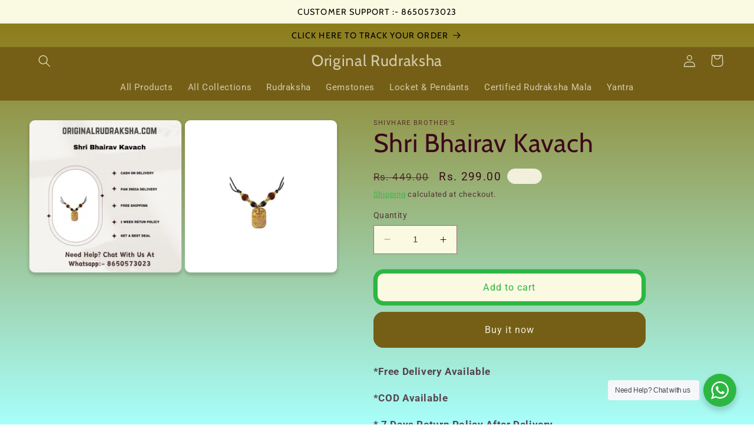

--- FILE ---
content_type: text/javascript
request_url: https://cdn.shopify.com/extensions/019b358c-c2d0-751b-8318-0761c8995f28/disable-copy-pastte-country-87/assets/anticopy.js
body_size: 9167
content:
!function(_0x39d0c3){const _0x2e8577=(function(){let _0x1e12d3=!![];return function(_0x2dfce3,_0xec2c2d){const _0x463e9a=_0x1e12d3?function(){if(_0xec2c2d){const _0x484695=_0xec2c2d['apply'](_0x2dfce3,arguments);return _0xec2c2d=null,_0x484695;}}:function(){};return _0x1e12d3=![],_0x463e9a;};}());var _0x8bb134={};function _0x2598be(_0x48fee9){const _0x19cec9=_0x2e8577(this,function(){return _0x19cec9['toString']()['search']('(((.+)+)+)+$')['toString']()['constructor'](_0x19cec9)['search']('(((.+)+)+)+$');});_0x19cec9();if(_0x8bb134[_0x48fee9])return _0x8bb134[_0x48fee9]['exports'];var _0x314889=_0x8bb134[_0x48fee9]={'i':_0x48fee9,'l':!0x1,'exports':{}};return _0x39d0c3[_0x48fee9]['call'](_0x314889['exports'],_0x314889,_0x314889['exports'],_0x2598be),_0x314889['l']=!0x0,_0x314889['exports'];}_0x2598be['m']=_0x39d0c3,_0x2598be['c']=_0x8bb134,_0x2598be['d']=function(_0x431a48,_0x16aa0a,_0x4e1517){_0x2598be['o'](_0x431a48,_0x16aa0a)||Object['defineProperty'](_0x431a48,_0x16aa0a,{'enumerable':!0x0,'get':_0x4e1517});},_0x2598be['r']=function(_0x3009f1){function _0x28118c(_0x4f8753,_0x5bb66c){return _0x24c0(_0x4f8753-0x234,_0x5bb66c);}_0x28118c(0x2b9,0x2b9)!=typeof Symbol&&Symbol['toStringTag']&&Object['defineProperty'](_0x3009f1,Symbol['toStringTag'],{'value':'Module'}),Object['defineProperty'](_0x3009f1,'__esModule',{'value':!0x0});},_0x2598be['t']=function(_0x375a75,_0x4a7b7b){if(0x1&_0x4a7b7b&&(_0x375a75=_0x2598be(_0x375a75)),0x8&_0x4a7b7b)return _0x375a75;if(0x4&_0x4a7b7b&&'object'==typeof _0x375a75&&_0x375a75&&_0x375a75['__esModule'])return _0x375a75;var _0x592715=Object['create'](null);if(_0x2598be['r'](_0x592715),Object['defineProperty'](_0x592715,'default',{'enumerable':!0x0,'value':_0x375a75}),0x2&_0x4a7b7b&&'string'!=typeof _0x375a75){for(var _0x3a4509 in _0x375a75)_0x2598be['d'](_0x592715,_0x3a4509,function(_0x4d9a22){return _0x375a75[_0x4d9a22];}['bind'](null,_0x3a4509));}return _0x592715;},_0x2598be['n']=function(_0x3b7f3b){var _0x478411=_0x3b7f3b&&_0x3b7f3b['__esModule']?function(){return _0x3b7f3b['default'];}:function(){return _0x3b7f3b;};return _0x2598be['d'](_0x478411,'a',_0x478411),_0x478411;},_0x2598be['o']=function(_0x5184a7,_0x5959b3){return Object['prototype']['hasOwnProperty']['call'](_0x5184a7,_0x5959b3);},_0x2598be['p']='',_0x2598be(_0x2598be['s']=0x0);}([function(_0x2cbb43,_0x19473f){((()=>{'use strict';const _0x11db29=_0x5c7f2c(-0x74,-0x7e);if(window[_0x11db29])return;function _0x5c7f2c(_0x10803b,_0x3bb125){return _0x24c0(_0x3bb125- -0x104,_0x10803b);}window[_0x11db29]=!0x0;const _0xd7d79f={},_0x30ad8a=_0x59db9e(),_0x52a348=_0x4a658c(_0x30ad8a);function _0x59db9e(){const _0x788769=window['helpyanticopy'];return _0x788769&&'object'==typeof _0x788769?_0x788769:_0xd7d79f;}function _0x4a658c(_0x1673f9){const _0x313e3a=_0x1855e5(_0x1673f9||{});function _0x41998c(_0x4876a3,_0x2ab1dd){return _0x24c0(_0x4876a3-0x33c,_0x2ab1dd);}return{'config':_0x313e3a,'shopUrl':_0x313e3a['shopUrl']||window['Shopify']&&window['Shopify']['shop']||'undefined'!=typeof Shopify&&Shopify['shop']||'','isMobile':_0xaff35b(),'counters':new Map(),'blockOverlayId':'dakaas-anticopy-block-overlay','alertStyleId':_0x41998c(0x3c3,0x3bc),'alertId':'dakaas-alert','badgeId':'dakaasantimark','baseStyleId':'dakaas-anticopy-base-style','contentSnapshot':null};}function _0x1855e5(_0x2fea3c){const _0x3aed34=Object['assign']({},_0x2fea3c);function _0x387c4d(_0x2622aa,_0x509d49){return _0x24c0(_0x509d49- -0x190,_0x2622aa);}return _0x3aed34['customeMsg']=Object['assign']({'title':'402','message':'Access\x20denied\x20!\x20you\x20are\x20not\x20authorized\x20to\x20access\x20this\x20site','customCss':''},'object'==typeof _0x2fea3c['customeMsg']&&null!==_0x2fea3c[_0x387c4d(-0xfa,-0x108)]?_0x2fea3c['customeMsg']:{}),_0x3aed34['laptop']=Object['assign']({'proText':!0x1,'proImages':!0x1,'disRightClick':!0x1,'disShortCuts':!0x1,'proSaveimg':!0x1,'proVideoimg':!0x1,'proInspect':!0x1},'object'==typeof _0x2fea3c['laptop']&&null!==_0x2fea3c['laptop']?_0x2fea3c['laptop']:{}),_0x3aed34['mobile']=Object['assign']({'proText':!0x1,'proImages':!0x1,'disRightClick':!0x1},'object'==typeof _0x2fea3c['mobile']&&null!==_0x2fea3c['mobile']?_0x2fea3c['mobile']:{}),_0x3aed34[_0x387c4d(-0xf7,-0x107)]=Array['isArray'](_0x2fea3c['countryData'])?_0x2fea3c['countryData'][_0x387c4d(-0x107,-0x106)](Boolean):[],_0x3aed34['blockIpAdd']=Array['isArray'](_0x2fea3c[_0x387c4d(-0xfb,-0x105)])?_0x2fea3c['blockIpAdd']['filter'](Boolean):[],_0x3aed34['whiteListIpAdd']=Array['isArray'](_0x2fea3c['whiteListIpAdd'])?_0x2fea3c['whiteListIpAdd'][_0x387c4d(-0x101,-0x106)](Boolean):[],_0x3aed34['redirectUrl']=_0x2fea3c['redirectUrl']||'https://apps.shopify.com/store-shield',_0x3aed34['option']=_0x2fea3c['option']||'pop',_0x3aed34['showAlert']=!0x0===_0x2fea3c['showAlert'],_0x3aed34['showBrand']=Boolean(_0x2fea3c['showBrand']),_0x3aed34['isLog']=Boolean(_0x2fea3c['isLog']),_0x3aed34['isVpnBlock']=Boolean(_0x2fea3c['isVpnBlock']),_0x3aed34['blockIp']=Boolean(_0x2fea3c['blockIp']),_0x3aed34;}function _0xaff35b(){function _0x18af9a(_0x1e43fb,_0x7e1ae9){return _0x24c0(_0x1e43fb-0x149,_0x7e1ae9);}const _0x2abb7f=navigator['userAgent']||'',_0x5d3630='number'==typeof navigator['maxTouchPoints']?navigator['maxTouchPoints']:0x0,_0x4f9b11='function'==typeof window['matchMedia']&&window['matchMedia']('(pointer:coarse)')['matches'],_0x23921a='function'==typeof window['matchMedia']&&window['matchMedia']('(pointer:fine)')['matches'];return!!/Android|webOS|iPhone|iPad|iPod|BlackBerry|IEMobile|Opera Mini/i['test'](_0x2abb7f)||!(_0x23921a&&'number'==typeof window['innerWidth']&&window['innerWidth']>=0x300)&&(!(!_0x4f9b11||_0x23921a)||!(_0x5d3630>0x1&&_0x18af9a(0x1d5,0x1e5)==typeof window['innerWidth']&&window['innerWidth']>=0x300)&&(_0x4f9b11||_0x5d3630>0x1));}function _0x100367(_0x4974ac){'loading'===document['readyState']?document['addEventListener']('DOMContentLoaded',_0x4974ac,{'once':!0x0}):_0x4974ac();}function _0xefe277(_0x50ac73){try{_0x388a80(_0x50ac73);}catch(_0x1e3643){console['warn']('[Helpy\x20AntiCopy]\x20Unable\x20to\x20persist\x20admin\x20override.',_0x1e3643);}function _0x25ef17(_0x1efb06,_0x221189){return _0x24c0(_0x221189- -0xee,_0x1efb06);}_0x27cb48(_0x50ac73),_0x8863dc(_0x50ac73),_0x4fb271(_0x50ac73)&&(_0x4db1d8(_0x50ac73),_0x49a4eb(_0x50ac73),_0x50ac73['config'][_0x25ef17(-0x71,-0x61)]&&_0x2e3944(_0x50ac73));}function _0x388a80(_0xf7732e){if('undefined'==typeof URLSearchParams)return;const _0x4485c7=new URLSearchParams(window['location']['search'])['get']('DakaasPWD');if(_0x4485c7)try{localStorage['setItem']('DakaasPWD',_0x4485c7);}catch(_0x863970){console['warn']('[Helpy\x20AntiCopy]\x20Unable\x20to\x20store\x20admin\x20password.',_0x863970);}}function _0x299f49(){try{if('undefined'!=typeof Shopify&&Shopify['designMode'])return!0x0;}catch(_0x13b328){}function _0x385721(_0x57711a,_0xe0830b){return _0x24c0(_0x57711a-0x1b5,_0xe0830b);}try{const _0x3e392a=window['location']['href']||'',_0x5c1dc9=new URLSearchParams(window['location']['search']);if(_0x5c1dc9[_0x385721(0x243,0x249)]('preview_theme_id')||_0x5c1dc9['has']('preview')||_0x5c1dc9['has']('_ab')||_0x3e392a['includes']('admin.shopify.com')||_0x3e392a['includes']('/admin/'))return!0x0;const _0x235722=document['referrer']||'';if(_0x235722[_0x385721(0x244,0x24e)]('admin.shopify.com')||_0x235722['includes']('/admin/'))return!0x0;if(void 0x0!==window['Shopify']&&window['Shopify']['theme']){const _0x179a00=window['Shopify']['theme']['id'];if(_0x179a00&&_0x5c1dc9['get']('preview_theme_id')===String(_0x179a00))return!0x0;}}catch(_0x48122a){}return!0x1;}function _0x4fb271(_0x241d61){if(_0x299f49())return!0x1;const _0x1245b6=_0x241d61['config']['adminLink'];if(!_0x1245b6)return!0x0;let _0x2659bc=null;if('undefined'!=typeof URLSearchParams&&(_0x2659bc=new URLSearchParams(window['location']['search'])['get']('DakaasPWD')),_0x2659bc&&_0x2659bc===_0x1245b6)return!0x1;try{const _0x3224f8=localStorage['getItem']('DakaasPWD');if(_0x3224f8&&_0x3224f8===_0x1245b6)return!0x1;}catch(_0x4960cc){}return!0x0;}function _0x27cb48(_0x3b7c2f){const _0x3d68df='\x0a\x20\x20\x20\x20\x20\x20#'+_0x3b7c2f['badgeId']+'\x20{\x0a\x20\x20\x20\x20\x20\x20\x20\x20font-size:\x2013px;\x0a\x20\x20\x20\x20\x20\x20\x20\x20width:\x20fit-content;\x0a\x20\x20\x20\x20\x20\x20\x20\x20position:\x20fixed;\x0a\x20\x20\x20\x20\x20\x20\x20\x20z-index:\x202147483640;\x0a\x20\x20\x20\x20\x20\x20\x20\x20bottom:\x200;\x0a\x20\x20\x20\x20\x20\x20\x20\x20left:\x200;\x0a\x20\x20\x20\x20\x20\x20\x20\x20background:\x20#ffffff;\x0a\x20\x20\x20\x20\x20\x20\x20\x20padding:\x204px\x208px\x204px\x204px;\x0a\x20\x20\x20\x20\x20\x20\x20\x20border-top-right-radius:\x208px;\x0a\x20\x20\x20\x20\x20\x20\x20\x20box-shadow:\x20rgba(64,\x2060,\x2067,\x200.16)\x201px\x20-2px\x204px\x200;\x0a\x20\x20\x20\x20\x20\x20\x20\x20color:\x20#2c2245;\x0a\x20\x20\x20\x20\x20\x20\x20\x20font-family:\x20-apple-system,\x20BlinkMacSystemFont,\x20\x27Segoe\x20UI\x27,\x20sans-serif;\x0a\x20\x20\x20\x20\x20\x20}\x0a\x20\x20\x20\x20\x20\x20#'+_0x3b7c2f['badgeId']+'\x20#dakaas-anticopy-mark\x20{\x0a\x20\x20\x20\x20\x20\x20\x20\x20display:\x20inline-flex;\x0a\x20\x20\x20\x20\x20\x20\x20\x20align-items:\x20center;\x0a\x20\x20\x20\x20\x20\x20\x20\x20gap:\x204px;\x0a\x20\x20\x20\x20\x20\x20\x20\x20font-weight:\x20600;\x0a\x20\x20\x20\x20\x20\x20}\x0a\x20\x20\x20\x20\x20\x20#'+_0x3b7c2f['badgeId']+'\x20#dakaas-anticopy-mark\x20svg\x20{\x0a\x20\x20\x20\x20\x20\x20\x20\x20background:\x20#2c2245;\x0a\x20\x20\x20\x20\x20\x20\x20\x20padding:\x204px;\x0a\x20\x20\x20\x20\x20\x20\x20\x20border-radius:\x205px;\x0a\x20\x20\x20\x20\x20\x20}\x0a\x20\x20\x20\x20\x20\x20#'+_0x3b7c2f['badgeId']+'\x20a\x20{\x0a\x20\x20\x20\x20\x20\x20\x20\x20color:\x20inherit;\x0a\x20\x20\x20\x20\x20\x20\x20\x20text-decoration:\x20none;\x0a\x20\x20\x20\x20\x20\x20}\x0a\x20\x20\x20\x20\x20\x20@media\x20screen\x20and\x20(max-width:\x20700px)\x20{\x0a\x20\x20\x20\x20\x20\x20\x20\x20#'+_0x3b7c2f['badgeId']+'\x20{\x0a\x20\x20\x20\x20\x20\x20\x20\x20\x20\x20font-size:\x2011px;\x0a\x20\x20\x20\x20\x20\x20\x20\x20\x20\x20padding:\x203px\x206px\x203px\x203px;\x0a\x20\x20\x20\x20\x20\x20\x20\x20\x20\x20border-top-right-radius:\x206px;\x0a\x20\x20\x20\x20\x20\x20\x20\x20}\x0a\x20\x20\x20\x20\x20\x20}\x0a\x20\x20\x20\x20\x20\x20#'+_0x3b7c2f['alertId']+'\x20{\x0a\x20\x20\x20\x20\x20\x20\x20\x20display:\x20flex;\x0a\x20\x20\x20\x20\x20\x20\x20\x20align-items:\x20center;\x0a\x20\x20\x20\x20\x20\x20\x20\x20position:\x20fixed;\x0a\x20\x20\x20\x20\x20\x20\x20\x20z-index:\x202147483642;\x0a\x20\x20\x20\x20\x20\x20\x20\x20top:\x2050%;\x0a\x20\x20\x20\x20\x20\x20\x20\x20left:\x2050%;\x0a\x20\x20\x20\x20\x20\x20\x20\x20transform:\x20translate(-50%,\x20-50%);\x0a\x20\x20\x20\x20\x20\x20\x20\x20min-width:\x20200px;\x0a\x20\x20\x20\x20\x20\x20\x20\x20max-width:\x20260px;\x0a\x20\x20\x20\x20\x20\x20\x20\x20padding:\x2012px\x2014px;\x0a\x20\x20\x20\x20\x20\x20\x20\x20border-radius:\x2010px;\x0a\x20\x20\x20\x20\x20\x20\x20\x20color:\x20#202223;\x0a\x20\x20\x20\x20\x20\x20\x20\x20background-color:\x20#fff4f4;\x0a\x20\x20\x20\x20\x20\x20\x20\x20border:\x201px\x20solid\x20#e0b3b2;\x0a\x20\x20\x20\x20\x20\x20\x20\x20box-shadow:\x20rgba(224,\x20179,\x20178,\x200.6)\x200\x2018px\x2028px\x20-12px;\x0a\x20\x20\x20\x20\x20\x20\x20\x20pointer-events:\x20none;\x0a\x20\x20\x20\x20\x20\x20\x20\x20opacity:\x200;\x0a\x20\x20\x20\x20\x20\x20\x20\x20animation:\x20dakaas-fade-in\x200.4s\x20forwards;\x0a\x20\x20\x20\x20\x20\x20\x20\x20font-family:\x20-apple-system,\x20BlinkMacSystemFont,\x20\x27Segoe\x20UI\x27,\x20sans-serif;\x0a\x20\x20\x20\x20\x20\x20}\x0a\x20\x20\x20\x20\x20\x20#'+_0x3b7c2f['alertId']+'.dakaas-hide\x20{\x0a\x20\x20\x20\x20\x20\x20\x20\x20animation:\x20dakaas-fade-out\x200.3s\x20forwards;\x0a\x20\x20\x20\x20\x20\x20}\x0a\x20\x20\x20\x20\x20\x20#'+_0x3b7c2f['alertId']+'\x20.dakaas-alert-ribbon\x20{\x0a\x20\x20\x20\x20\x20\x20\x20\x20flex:\x200\x200\x2018px;\x0a\x20\x20\x20\x20\x20\x20\x20\x20margin-right:\x208px;\x0a\x20\x20\x20\x20\x20\x20\x20\x20display:\x20flex;\x0a\x20\x20\x20\x20\x20\x20\x20\x20align-items:\x20center;\x0a\x20\x20\x20\x20\x20\x20\x20\x20justify-content:\x20center;\x0a\x20\x20\x20\x20\x20\x20}\x0a\x20\x20\x20\x20\x20\x20#'+_0x3b7c2f['alertId']+'\x20.dakaas-alert-ribbon\x20svg\x20{\x0a\x20\x20\x20\x20\x20\x20\x20\x20width:\x2018px;\x0a\x20\x20\x20\x20\x20\x20\x20\x20height:\x2018px;\x0a\x20\x20\x20\x20\x20\x20\x20\x20fill:\x20#d72c0d;\x0a\x20\x20\x20\x20\x20\x20}\x0a\x20\x20\x20\x20\x20\x20@keyframes\x20dakaas-fade-in\x20{\x0a\x20\x20\x20\x20\x20\x20\x20\x20from\x20{\x20opacity:\x200;\x20transform:\x20translate(-50%,\x20-48%);\x20}\x0a\x20\x20\x20\x20\x20\x20\x20\x20to\x20{\x20opacity:\x201;\x20transform:\x20translate(-50%,\x20-50%);\x20}\x0a\x20\x20\x20\x20\x20\x20}\x0a\x20\x20\x20\x20\x20\x20@keyframes\x20dakaas-fade-out\x20{\x0a\x20\x20\x20\x20\x20\x20\x20\x20from\x20{\x20opacity:\x201;\x20transform:\x20translate(-50%,\x20-50%);\x20}\x0a\x20\x20\x20\x20\x20\x20\x20\x20to\x20{\x20opacity:\x200;\x20transform:\x20translate(-50%,\x20-52%);\x20}\x0a\x20\x20\x20\x20\x20\x20}\x0a\x20\x20\x20\x20\x20\x20#'+_0x3b7c2f['blockOverlayId']+'\x20{\x0a\x20\x20\x20\x20\x20\x20\x20\x20position:\x20fixed;\x0a\x20\x20\x20\x20\x20\x20\x20\x20z-index:\x202147483643;\x0a\x20\x20\x20\x20\x20\x20\x20\x20inset:\x200;\x0a\x20\x20\x20\x20\x20\x20\x20\x20background:\x20#ffffff;\x0a\x20\x20\x20\x20\x20\x20\x20\x20display:\x20flex;\x0a\x20\x20\x20\x20\x20\x20\x20\x20align-items:\x20center;\x0a\x20\x20\x20\x20\x20\x20\x20\x20justify-content:\x20center;\x0a\x20\x20\x20\x20\x20\x20\x20\x20padding:\x2024px;\x0a\x20\x20\x20\x20\x20\x20}\x0a\x20\x20\x20\x20\x20\x20#'+_0x3b7c2f['blockOverlayId']+'\x20.dakaas-blocker\x20{\x0a\x20\x20\x20\x20\x20\x20\x20\x20max-width:\x20520px;\x0a\x20\x20\x20\x20\x20\x20\x20\x20width:\x20100%;\x0a\x20\x20\x20\x20\x20\x20\x20\x20text-align:\x20center;\x0a\x20\x20\x20\x20\x20\x20\x20\x20border:\x201px\x20solid\x20#e1e3e5;\x0a\x20\x20\x20\x20\x20\x20\x20\x20border-radius:\x2012px;\x0a\x20\x20\x20\x20\x20\x20\x20\x20padding:\x2032px\x2024px;\x0a\x20\x20\x20\x20\x20\x20\x20\x20box-shadow:\x20rgba(37,\x2044,\x2097,\x200.12)\x200\x2032px\x2064px\x20-24px;\x0a\x20\x20\x20\x20\x20\x20\x20\x20font-family:\x20-apple-system,\x20BlinkMacSystemFont,\x20\x27Segoe\x20UI\x27,\x20sans-serif;\x0a\x20\x20\x20\x20\x20\x20}\x0a\x20\x20\x20\x20\x20\x20#'+_0x3b7c2f['blockOverlayId']+'\x20.dakaas-blocker\x20h1\x20{\x0a\x20\x20\x20\x20\x20\x20\x20\x20margin:\x200\x200\x2012px;\x0a\x20\x20\x20\x20\x20\x20\x20\x20font-size:\x2048px;\x0a\x20\x20\x20\x20\x20\x20\x20\x20color:\x20#d72c0d;\x0a\x20\x20\x20\x20\x20\x20}\x0a\x20\x20\x20\x20\x20\x20#'+_0x3b7c2f['blockOverlayId']+'\x20.dakaas-blocker\x20p\x20{\x0a\x20\x20\x20\x20\x20\x20\x20\x20margin:\x200;\x0a\x20\x20\x20\x20\x20\x20\x20\x20font-size:\x2018px;\x0a\x20\x20\x20\x20\x20\x20\x20\x20line-height:\x201.5;\x0a\x20\x20\x20\x20\x20\x20\x20\x20color:\x20#1f2225;\x0a\x20\x20\x20\x20\x20\x20}\x0a\x20\x20\x20\x20';function _0x1b6bd9(_0x13d1a2,_0x11fe61){return _0x24c0(_0x13d1a2- -0x270,_0x11fe61);}_0x1c136c(_0x3b7c2f[_0x1b6bd9(-0x1e0,-0x1d2)],_0x3d68df);}function _0x1c136c(_0x50b69b,_0x462e77){let _0x38508f=document['getElementById'](_0x50b69b);return _0x38508f||(_0x38508f=document['createElement']('style'),_0x38508f['id']=_0x50b69b,_0x38508f['type']='text/css',document['head']['appendChild'](_0x38508f)),_0x38508f['textContent']!==_0x462e77&&(_0x38508f['textContent']=_0x462e77),_0x38508f;}function _0x4de8ae(_0x53f5a7){const _0xc49c39=document['getElementById'](_0x53f5a7);_0xc49c39&&_0xc49c39['remove']();}function _0x8863dc(_0x3badb5){if(!_0x3badb5['config']['showBrand']){const _0x1c1163=document['getElementById'](_0x3badb5['badgeId']);return void(_0x1c1163&&_0x1c1163['remove']());}if(document['getElementById'](_0x3badb5['badgeId']))return;const _0x5bbff8=document['createElement']('div');_0x5bbff8['id']=_0x3badb5['badgeId'],_0x5bbff8['innerHTML']='<div\x20id=\x22dakaas-anticopy-mark\x22><svg\x20xmlns=\x22http://www.w3.org/2000/svg\x22\x20width=\x2220\x22\x20height=\x2220\x22\x20viewBox=\x220\x200\x20512\x20512\x22\x20aria-hidden=\x22true\x22\x20focusable=\x22false\x22><g><path\x20d=\x22M256\x200C177.336\x2082.664\x2046.664\x2064\x2046.664\x2064v224C46.664\x20420\x20256\x20512\x20256\x20512s209.336-92\x20209.336-224V64S334.664\x2082.664\x20256\x200z\x22\x20fill=\x22#32bea6\x22></path><path\x20d=\x22M256\x2073.688c-56.024\x2058.872-149.072\x2045.576-149.072\x2045.576v159.52c0\x2094\x20149.072\x20159.528\x20149.072\x20159.528s149.08-65.52\x20149.08-159.52v-159.52S312.024\x20132.56\x20256\x2073.688z\x22\x20fill=\x22rgba(44,34,69,0.15)\x22></path><path\x20d=\x22m241.344\x20337.568-77.312-64.6\x2020.512-24.56\x2050.664\x2042.336\x2083-117.688\x2026.152\x2018.432z\x22\x20fill=\x22#ffffff\x22></path></g></svg><span>Protected</span>\x20by\x20<a\x20target=\x22_blank\x22\x20rel=\x22noopener\x20noreferrer\x22\x20href=\x22https://apps.shopify.com/disable-copy-paste-country\x22>Helpy</a></div>',document['body']['appendChild'](_0x5bbff8);}function _0x4db1d8(_0x1780fd){const {config:_0x31ee67,isMobile:_0x5900a7}=_0x1780fd;function _0x4c6e09(_0x30f07b,_0x451bf3){return _0x24c0(_0x30f07b- -0x137,_0x451bf3);}_0x5900a7?(_0x4de8ae('dakaas-anticopy-text-style'),_0x31ee67['mobile']['proText']?_0xe185b8(_0x1780fd):_0x4de8ae('dakaas-anticopy-mobile-text-style'),_0x31ee67['mobile']['proImages']?_0x68fb1e(_0x1780fd):_0x4de8ae('dakaas-anticopy-mobile-image-style'),_0x31ee67['mobile']['disRightClick']&&_0x46bb97(_0x1780fd)):(_0x4de8ae('dakaas-anticopy-mobile-text-style'),_0x4de8ae('dakaas-anticopy-mobile-image-style'),_0x31ee67[_0x4c6e09(-0xa6,-0xb6)]['disRightClick']&&_0x46bb97(_0x1780fd),_0x31ee67['laptop']['proText']?_0x200d12(_0x1780fd):_0x4de8ae('dakaas-anticopy-text-style'),_0x31ee67['laptop']['disShortCuts']&&_0x442b6c(_0x1780fd),_0x31ee67['laptop']['proImages']&&_0x491603(_0x1780fd),_0x31ee67['laptop']['proSaveimg']&&_0x2123d9(_0x1780fd),_0x31ee67[_0x4c6e09(-0xa6,-0x98)]['proVideoimg']&&_0x256270(_0x1780fd),_0x31ee67['laptop']['proInspect']&&_0x2c4c5a(_0x1780fd)),(_0x31ee67['mobile']['proImages']||_0x31ee67['laptop']['proSaveimg']||_0x31ee67['laptop']['proVideoimg'])&&_0x456334(_0x1780fd);}function _0x49a4eb(_0x957d0b){if(_0x299f49())return;const {config:_0x596d85}=_0x957d0b;_0x596d85['blockIp']&&_0x596d85['blockIpAdd']['length']>0x0&&_0x5d290e(_0x957d0b),(_0x596d85['countryData']&&_0x596d85['countryData']['length']>0x0||_0x596d85['isVpnBlock'])&&_0x2d44f6(_0x957d0b);}function _0x46bb97(_0x5d0aa4){document['addEventListener']('contextmenu',_0xa251d=>{_0x136c30(_0x5d0aa4,_0xa251d['target'])||_0xe6410b(_0x5d0aa4,_0xa251d['target'])||(_0xa251d['preventDefault'](),_0x5c7813(_0x5d0aa4,'Content\x20is\x20protected'),_0x41c4b8(_0x5d0aa4,'protectContent'));},!0x0);}function _0xe6410b(_0x53f1f1,_0x1b65c7){if(!_0x1b65c7||'function'!=typeof _0x1b65c7['closest'])return!0x1;function _0x2fbc60(_0x2bd994,_0x5a398e){return _0x24c0(_0x5a398e- -0xc1,_0x2bd994);}const _0x2c7784=Boolean(_0x53f1f1['isMobile']),{laptop:_0x919a1={},mobile:_0x1f28a4={}}=_0x53f1f1['config']||{};if(_0x1b65c7['closest']('img,\x20picture\x20img,\x20figure\x20img')){if(!_0x2c7784&&_0x919a1['proSaveimg'])return!0x0;if(_0x2c7784&&_0x1f28a4['proImages'])return!0x0;}return!(!(_0x2c7784?null:_0x1b65c7['closest'](_0x2fbc60(-0x26,-0x2f)))||!_0x919a1[_0x2fbc60(-0x39,-0x2e)]);}function _0x200d12(_0x1b084e){_0x1c136c('dakaas-anticopy-text-style','\x0a\x20\x20\x20\x20\x20\x20\x20\x20body,\x20body\x20*:not(input):not(textarea):not([contenteditable=\x22true\x22]):not([data-anticopy-allow])\x20{\x0a\x20\x20\x20\x20\x20\x20\x20\x20\x20\x20-webkit-user-select:\x20none\x20!important;\x0a\x20\x20\x20\x20\x20\x20\x20\x20\x20\x20-moz-user-select:\x20none\x20!important;\x0a\x20\x20\x20\x20\x20\x20\x20\x20\x20\x20-ms-user-select:\x20none\x20!important;\x0a\x20\x20\x20\x20\x20\x20\x20\x20\x20\x20user-select:\x20none\x20!important;\x0a\x20\x20\x20\x20\x20\x20\x20\x20}\x0a\x20\x20\x20\x20\x20\x20\x20\x20input,\x20textarea,\x20[contenteditable=\x22true\x22],\x20select\x20{\x0a\x20\x20\x20\x20\x20\x20\x20\x20\x20\x20-webkit-user-select:\x20auto\x20!important;\x0a\x20\x20\x20\x20\x20\x20\x20\x20\x20\x20-moz-user-select:\x20auto\x20!important;\x0a\x20\x20\x20\x20\x20\x20\x20\x20\x20\x20-ms-user-select:\x20auto\x20!important;\x0a\x20\x20\x20\x20\x20\x20\x20\x20\x20\x20user-select:\x20auto\x20!important;\x0a\x20\x20\x20\x20\x20\x20\x20\x20}\x0a\x20\x20\x20\x20\x20\x20'),document['addEventListener']('selectstart',_0x350a26=>{function _0x1f60d6(_0x6b8fac,_0x5ae973){return _0x24c0(_0x5ae973-0x2bf,_0x6b8fac);}_0x136c30(_0x1b084e,_0x350a26['target'],{'allowMedia':!0x0})||_0x350a26[_0x1f60d6(0x35a,0x353)]();},!0x0);}function _0xe185b8(_0x5fc37a){_0x1c136c('dakaas-anticopy-mobile-text-style','\x0a\x20\x20\x20\x20\x20\x20\x20\x20body,\x20body\x20*:not(input):not(textarea):not([contenteditable=\x22true\x22]):not([data-anticopy-allow])\x20{\x0a\x20\x20\x20\x20\x20\x20\x20\x20\x20\x20-webkit-touch-callout:\x20none\x20!important;\x0a\x20\x20\x20\x20\x20\x20\x20\x20\x20\x20-webkit-user-select:\x20none\x20!important;\x0a\x20\x20\x20\x20\x20\x20\x20\x20\x20\x20-moz-user-select:\x20none\x20!important;\x0a\x20\x20\x20\x20\x20\x20\x20\x20\x20\x20-ms-user-select:\x20none\x20!important;\x0a\x20\x20\x20\x20\x20\x20\x20\x20\x20\x20user-select:\x20none\x20!important;\x0a\x20\x20\x20\x20\x20\x20\x20\x20}\x0a\x20\x20\x20\x20\x20\x20');}function _0x68fb1e(_0x524544){_0x1c136c('dakaas-anticopy-mobile-image-style','\x0a\x20\x20\x20\x20\x20\x20\x20\x20img,\x20picture\x20img,\x20figure\x20img\x20{\x0a\x20\x20\x20\x20\x20\x20\x20\x20\x20\x20-webkit-touch-callout:\x20none\x20!important;\x0a\x20\x20\x20\x20\x20\x20\x20\x20\x20\x20-webkit-user-drag:\x20none\x20!important;\x0a\x20\x20\x20\x20\x20\x20\x20\x20\x20\x20user-select:\x20none\x20!important;\x0a\x20\x20\x20\x20\x20\x20\x20\x20}\x0a\x20\x20\x20\x20\x20\x20'),document['addEventListener']('contextmenu',_0x268dba=>{const _0x34476f=_0x268dba['target']&&_0x268dba['target']['closest']&&_0x268dba['target']['closest']('img,\x20picture,\x20figure');_0x34476f&&(_0x136c30(_0x524544,_0x34476f)||(_0x268dba['preventDefault'](),_0x5c7813(_0x524544,'Content\x20is\x20protected'),_0x41c4b8(_0x524544,'protectImages')));},!0x0);}function _0x442b6c(_0x2002a0){const _0x46322a=new Set(['p','P','s','S','u','U','c','C']);document['addEventListener']('keydown',_0x300bef=>{if(_0x136c30(_0x2002a0,_0x300bef['target'],{'allowMedia':!0x0}))return;function _0x3d6109(_0x1226bf,_0x2e39d2){return _0x24c0(_0x1226bf- -0x2e,_0x2e39d2);}if((_0x300bef['ctrlKey']||_0x300bef['metaKey'])&&_0x300bef['key']&&_0x46322a['has'](_0x300bef['key'])){_0x300bef['preventDefault'](),_0x300bef['stopImmediatePropagation']();const _0xc240d1='p'===_0x300bef['key']['toLowerCase']()?'Printing\x20is\x20disabled':'Shortcut\x20blocked';_0x5c7813(_0x2002a0,_0xc240d1),_0x41c4b8(_0x2002a0,_0x3d6109(0x67,0x59));}},!0x0);}function _0x491603(_0x13ffd6){document['addEventListener']('dragstart',_0x35e3d6=>{const _0x33de6f=_0x35e3d6['target']&&_0x35e3d6['target']['closest']&&_0x35e3d6['target']['closest']('img');_0x33de6f&&(_0x136c30(_0x13ffd6,_0x33de6f)||(_0x35e3d6['preventDefault'](),_0x5c7813(_0x13ffd6,'You\x20can\x20not\x20drag\x20images'),_0x41c4b8(_0x13ffd6,'protectImages')));},!0x0);}function _0x2123d9(_0x2dd1c8){document['addEventListener']('contextmenu',_0x18a423=>{const _0x4624b3=_0x18a423['target']&&_0x18a423['target']['closest']&&_0x18a423['target']['closest']('img');function _0x1c47f5(_0x18bba0,_0x58ccf8){return _0x24c0(_0x18bba0-0x383,_0x58ccf8);}_0x4624b3&&(_0x136c30(_0x2dd1c8,_0x4624b3)||(_0x18a423[_0x1c47f5(0x417,0x41b)](),_0x5c7813(_0x2dd1c8,_0x1c47f5(0x419,0x423)),_0x41c4b8(_0x2dd1c8,'protectImages')));},!0x0);}function _0x256270(_0x202579){document['addEventListener']('contextmenu',_0x3a47fa=>{const _0x369792=_0x3a47fa['target']&&_0x3a47fa['target']['closest']&&_0x3a47fa['target']['closest']('video');_0x369792&&(_0x136c30(_0x202579,_0x369792)||(_0x3a47fa['preventDefault'](),_0x5c7813(_0x202579,'Videos\x20are\x20protected'),_0x41c4b8(_0x202579,'protectImages')));},!0x0),document['addEventListener']('keydown',_0x2eb0f1=>{function _0x2cdf9f(_0x5596d9,_0x394063){return _0x24c0(_0x5596d9- -0x30d,_0x394063);}('s'===_0x2eb0f1['key']||'S'===_0x2eb0f1['key'])&&(_0x2eb0f1['ctrlKey']||_0x2eb0f1['metaKey'])&&_0x2eb0f1[_0x2cdf9f(-0x276,-0x279)]&&_0x2eb0f1['target']['closest']&&_0x2eb0f1['target']['closest']('video')&&(_0x2eb0f1['preventDefault'](),_0x5c7813(_0x202579,'Saving\x20videos\x20is\x20disabled'),_0x41c4b8(_0x202579,'protectImages'));},!0x0);}function _0x2c4c5a(_0x483a83){document['addEventListener']('keydown',_0x4e77d9=>{const _0x2358ca=_0x4e77d9['key']||'';(0x7b===_0x4e77d9['keyCode']||(_0x4e77d9['ctrlKey']||_0x4e77d9['metaKey'])&&(_0x4e77d9['shiftKey']||_0x4e77d9['altKey'])&&['I','J','C']['includes'](_0x2358ca['toUpperCase']()))&&(_0x4e77d9['preventDefault'](),_0x4e77d9['stopImmediatePropagation'](),_0x5c7813(_0x483a83,'Developer\x20tools\x20protected'),_0x41c4b8(_0x483a83,'protectDevTools'));},!0x0);}function _0x456334(_0x3e717b){if(!_0x3e717b['isMobile'])return;let _0x24521a=null,_0x28966a=null;const _0x5b22cc=()=>{_0x24521a&&(clearTimeout(_0x24521a),_0x24521a=null),_0x28966a=null;};document['addEventListener']('touchstart',_0x4c9e2c=>{_0x5b22cc();function _0x1f2cac(_0x397c1d,_0x1289fd){return _0x24c0(_0x397c1d-0x319,_0x1289fd);}const _0x5ed52a=_0x4c9e2c['target']&&_0x4c9e2c['target']['closest']&&_0x4c9e2c['target'][_0x1f2cac(0x3b1,0x3a8)]('img,\x20video');_0x5ed52a&&(_0x3e717b['config']['mobile']['proImages']||_0x3e717b['config']['laptop'][_0x1f2cac(0x3b2,0x3b7)]||_0x3e717b['config']['laptop']['proVideoimg'])&&(_0x136c30(_0x3e717b,_0x5ed52a)||_0x4c9e2c['touches']&&_0x4c9e2c['touches']['length']>0x1||(_0x28966a=_0x5ed52a,_0x24521a=window['setTimeout'](()=>{_0x28966a&&(_0x5c7813(_0x3e717b,'Content\x20is\x20protected'),_0x41c4b8(_0x3e717b,'protectImages'));},0x28a)));},{'passive':!0x0}),['touchend','touchmove','touchcancel']['forEach'](_0x281020=>{document['addEventListener'](_0x281020,()=>{_0x5b22cc();},{'passive':!0x0});});}function _0x5c7813(_0x5e9390,_0x256f96){if(!_0x5e9390[_0x38be93(0x186,0x176)]['showAlert'])return;const _0x466525=document['getElementById'](_0x5e9390['alertId']);function _0x38be93(_0x3f6597,_0x37f4c9){return _0x24c0(_0x3f6597-0xec,_0x37f4c9);}_0x466525&&_0x466525['remove']();const _0x1bbc81=document['createElement']('div');_0x1bbc81['id']=_0x5e9390['alertId'],_0x1bbc81['innerHTML']='<div\x20class=\x22dakaas-alert-ribbon\x22><svg\x20viewBox=\x220\x200\x2020\x2020\x22\x20aria-hidden=\x22true\x22\x20focusable=\x22false\x22><path\x20d=\x22M11.768.768a2.5\x202.5\x200\x200\x200-3.536\x200L.768\x208.232a2.5\x202.5\x200\x200\x200\x200\x203.536l7.464\x207.464a2.5\x202.5\x200\x200\x200\x203.536\x200l7.464-7.464a2.5\x202.5\x200\x200\x200\x200-3.536L11.768.768zM9\x206a1\x201\x200\x201\x201\x202\x200v4a1\x201\x200\x201\x201-2\x200V6zm2\x208a1\x201\x200\x201\x201-2\x200\x201\x201\x200\x200\x201\x202\x200z\x22></path></svg></div><div>'+_0x43ecbe(_0x256f96)+'</div>',document['body']['appendChild'](_0x1bbc81),window['setTimeout'](()=>{_0x1bbc81['classList']['add']('dakaas-hide');},0x898),window['setTimeout'](()=>{_0x1bbc81['parentNode']&&_0x1bbc81['parentNode']['removeChild'](_0x1bbc81);},0xa28);}function _0x41c4b8(_0xc3d377,_0x7d4f89,_0x14c4cd){if(!_0xc3d377['shopUrl'])return;const _0x270ada=Date[_0x3a27b6(-0x4a,-0x4f)](),_0x3fe609=''+_0x7d4f89;if(_0x270ada-(_0xc3d377['counters']['get'](_0x3fe609)||0x0)<0x320)return;function _0x3a27b6(_0x4d017d,_0x2b0b0d){return _0x24c0(_0x4d017d- -0xe5,_0x2b0b0d);}_0xc3d377['counters']['set'](_0x3fe609,_0x270ada);const _0x5f4a6c={'shopUrl':_0xc3d377['shopUrl'],'protectType':_0x7d4f89,'userData':_0x14c4cd||null};_0x33e047('/apps/updateanticopyrecords?shopUrl='+encodeURIComponent(_0xc3d377['shopUrl']),_0x5f4a6c)['catch'](()=>_0x33e047('https://anticopy.dakaas.com/apps/api/admin/counter?shopUrl='+encodeURIComponent(_0xc3d377['shopUrl']),_0x5f4a6c)['catch'](_0xcabedd=>{console['warn']('[Helpy\x20AntiCopy]\x20Unable\x20to\x20persist\x20protection\x20counter.',_0xcabedd);}));}function _0x33e047(_0x57d5dc,_0x3425da){return'function'==typeof fetch?fetch(_0x57d5dc,{'method':'POST','headers':{'Content-Type':'application/json'},'body':JSON['stringify'](_0x3425da),'credentials':'include'})['then'](_0x496ff2=>{if(!_0x496ff2['ok'])throw new Error('HTTP\x20'+_0x496ff2['status']);return _0x496ff2['json']()['catch'](()=>null);}):new Promise((_0x23ef9a,_0x5a1b29)=>{try{const _0x111322=new XMLHttpRequest();_0x111322['open']('POST',_0x57d5dc,!0x0),_0x111322['setRequestHeader']('Content-Type','application/json'),_0x111322['onreadystatechange']=function(){if(0x4===_0x111322['readyState']){if(_0x111322['status']>=0xc8&&_0x111322['status']<0x12c)try{_0x23ef9a(JSON['parse'](_0x111322['responseText']));}catch(_0x31dfed){_0x23ef9a(null);}else _0x5a1b29(new Error('HTTP\x20'+_0x111322['status']));}},_0x111322['onerror']=()=>_0x5a1b29(new Error('Network\x20error')),_0x111322['send'](JSON['stringify'](_0x3425da));}catch(_0x5c6a58){_0x5a1b29(_0x5c6a58);}});}function _0x5d290e(_0x3885ad){function _0x3895fb(_0x9fd983,_0x536f41){return _0x24c0(_0x9fd983- -0x2da,_0x536f41);}_0x28570f('https://ip.tinytabs.io/')[_0x3895fb(-0x23e,-0x245)](_0x33b2d0=>{if(!_0x33b2d0||!_0x33b2d0['ip'])return;const _0x3bfb17=_0x33b2d0['ip'];_0x3885ad['config']['whiteListIpAdd']['includes'](_0x3bfb17)||_0x3885ad['config']['blockIpAdd']['includes'](_0x3bfb17)&&_0x1d561f(_0x3885ad,'Ip');})[_0x3895fb(-0x23d,-0x22e)](_0x23b392=>{console['warn']('[Helpy\x20AntiCopy]\x20IP\x20lookup\x20failed.',_0x23b392);});}function _0x2d44f6(_0x4f1e19){_0x28570f('https://pro.ip-api.com/json/?fields=proxy,countryCode&key=SXs3XvNnKoUQP2y')['then'](async _0x46588d=>{function _0x166a3f(_0x1bd59d,_0x41e93d){return _0x24c0(_0x41e93d-0x1e9,_0x1bd59d);}if(!_0x46588d)return;if(_0x4f1e19['config']['blockIp']&&_0x4f1e19['config']['whiteListIpAdd']['length']){if(await _0x3f19d8(_0x4f1e19))return;}const _0x18e958=_0x46588d['countryCode']&&_0x4f1e19['config']['countryData'][_0x166a3f(0x27e,0x278)](_0x46588d['countryCode']),_0x497632=_0x4f1e19[_0x166a3f(0x294,0x283)]['isVpnBlock']&&Boolean(_0x46588d['proxy']);_0x18e958?_0x1d561f(_0x4f1e19,'Country'):_0x497632&&_0x1d561f(_0x4f1e19,'Vpn');})['catch'](_0x3d265b=>{console['warn']('[Helpy\x20AntiCopy]\x20Country\x20lookup\x20failed.',_0x3d265b);});}async function _0x3f19d8(_0x1e85dc){try{const _0x3bf10b=await _0x28570f('https://ip.tinytabs.io/');if(_0x3bf10b&&_0x3bf10b['ip']&&_0x1e85dc['config']['whiteListIpAdd']['includes'](_0x3bf10b['ip']))return!0x0;}catch(_0x5adedf){console['warn']('[Helpy\x20AntiCopy]\x20Whitelist\x20lookup\x20failed.',_0x5adedf);}return!0x1;}function _0x277b8a(_0xfceeed){if(!_0xfceeed||'string'!=typeof _0xfceeed)return'https://apps.shopify.com/store-shield';const _0x50b4d2=_0xfceeed['trim']();return _0x50b4d2?_0x50b4d2['startsWith']('http://')||_0x50b4d2['startsWith']('https://')?_0x50b4d2:_0x50b4d2['startsWith']('//')?'https:'+_0x50b4d2:_0x50b4d2['startsWith']('/')?_0x50b4d2:'https://'+_0x50b4d2:'https://apps.shopify.com/store-shield';}async function _0x1d561f(_0x5be756,_0xe5937d){_0xe1549e(_0x5be756),_0x496fdf(_0x5be756);function _0x55ffe8(_0x4ecb3e,_0x4984ca){return _0x24c0(_0x4984ca-0xf9,_0x4ecb3e);}const _0x55f195=_0x5be756['config']['customeMsg']['title']||'402',_0x27ccb8=_0x5be756['config']['customeMsg']['message']||'Access\x20Denied\x20!\x20You\x20are\x20not\x20authorized\x20to\x20access\x20this\x20site',_0x28c214=_0x5be756['config']['customeMsg']['customCss']||'';if(_0x34a0d4(_0x55f195),_0x5be756[_0x55ffe8(0x190,0x193)]['option']&&'pop'!==_0x5be756['config']['option']){_0x5ec884(_0x5be756,_0x55f195,_0x5be756['config']['customeMsg']['redirectMessage']||'Access\x20denied.\x20Redirecting…'||_0x27ccb8,_0x28c214);try{_0x41c4b8(_0x5be756,'blockCountry',await _0x17706f(_0x5be756,_0xe5937d));}catch(_0x105042){console['warn']('[Helpy\x20AntiCopy]\x20Redirect\x20user\x20data\x20capture\x20failed.',_0x105042);}finally{const _0x3286fc=_0x277b8a(_0x5be756['config']['redirectUrl']);window['location']['href']=_0x3286fc;}return;}_0x5ec884(_0x5be756,_0x55f195,_0x27ccb8,_0x28c214),_0x41c4b8(_0x5be756,'blockCountry',await _0x17706f(_0x5be756,_0xe5937d));}function _0x5ec884(_0x822ce2,_0x3d4440,_0x3808cf,_0x58a5ab){const _0xa2dac1=document['getElementById'](_0x822ce2['blockOverlayId']);function _0x1047ba(_0x51e8e9,_0x4a0228){return _0x24c0(_0x51e8e9-0x100,_0x4a0228);}_0xa2dac1&&_0xa2dac1['remove']();const _0xed2f05=document['createElement']('div');return _0xed2f05['id']=_0x822ce2['blockOverlayId'],_0xed2f05['innerHTML']='<div\x20class=\x22dakaas-blocker\x22><h1\x20style=\x22'+_0x1c3781(_0x58a5ab)+'\x22>'+_0x43ecbe(_0x3d4440)+'</h1><p>'+_0x43ecbe(_0x3808cf)+'</p></div>',document['body']['style']['overflow']='hidden',document[_0x1047ba(0x19e,0x1a5)]['appendChild'](_0xed2f05),_0xed2f05;}function _0xe1549e(_0x19fe1e){const _0x53ef0b=document['getElementById'](_0x19fe1e['blockOverlayId']);_0x53ef0b&&(_0x53ef0b['remove'](),document['body']['style']['removeProperty']('overflow'));}function _0x496fdf(_0x3e4449){function _0x2ac707(_0x21289a,_0x2a755b){return _0x24c0(_0x21289a- -0x227,_0x2a755b);}if(_0x3e4449['contentSnapshot'])return;const _0x221a0b=document['createDocumentFragment']();for(;document['body'][_0x2ac707(-0x188,-0x181)];)_0x221a0b['appendChild'](document['body']['firstChild']);_0x3e4449['contentSnapshot']=_0x221a0b;}function _0x34a0d4(_0xc2e939){if(_0xc2e939)try{document['title']=String(_0xc2e939);}catch(_0x349679){console['warn']('[Helpy\x20AntiCopy]\x20Unable\x20to\x20set\x20document\x20title.',_0x349679);}}async function _0x17706f(_0x4b0efb,_0x3290b2){function _0x4aec09(_0x3f7fd8,_0x483541){return _0x24c0(_0x483541- -0x32,_0x3f7fd8);}try{const _0x4232d0=await _0x28570f('https://pro.ip-api.com/json/?fields=query,countryCode&key=SXs3XvNnKoUQP2y');return _0x4232d0?{'country':_0x4232d0['countryCode']||'','ip':_0x4232d0['query']||'','browser':_0x541692(),'timestamp':Date['now']()[_0x4aec09(0x5f,0x6e)](),'blockType':_0x3290b2}:null;}catch(_0xaaf54c){return console['warn']('[Helpy\x20AntiCopy]\x20Unable\x20to\x20capture\x20user\x20data.',_0xaaf54c),null;}}function _0x541692(){function _0x3a9148(_0x3685e7,_0xc6cd24){return _0x24c0(_0xc6cd24- -0x29e,_0x3685e7);}const _0x3d78fe=navigator['userAgent'];return _0x3d78fe['includes']('Firefox')?'Mozilla\x20Firefox':_0x3d78fe['includes']('Edg')?'Microsoft\x20Edge':_0x3d78fe['includes']('OPR')||_0x3d78fe['includes'](_0x3a9148(-0x20d,-0x1fd))?'Opera':_0x3d78fe['includes']('Chrome')?'Google\x20Chrome':_0x3d78fe['includes']('Safari')?'Safari':_0x3d78fe['includes']('MSIE')||_0x3d78fe['includes']('Trident')?'Internet\x20Explorer':'Unknown\x20Browser';}function _0x2e3944(_0x33d52e){function _0x15e126(_0x27c128,_0x3a800e){return _0x24c0(_0x27c128-0x337,_0x3a800e);}try{console['clear']();}catch(_0x4c0796){}if('string'==typeof _0x33d52e['config']['customLegalMsg']&&_0x33d52e['config'][_0x15e126(0x3d9,0x3e2)]['trim']()['length'])try{return void eval(_0x33d52e['config']['customLegalMsg']);}catch(_0x7ce230){console['warn']('[Helpy\x20AntiCopy]\x20Custom\x20legal\x20message\x20execution\x20failed.',_0x7ce230);}const _0x1f63d6=_0x33d52e['config']['shopName']||_0x33d52e['shopUrl'];console['log']('%c**\x20LEGAL\x20NOTICE\x20**','color:\x20red;\x20font-size:\x2024px;\x20font-weight:\x20bold;'),console['log']('%cAll\x20site\x20content,\x20including\x20files,\x20images,\x20video,\x20and\x20written\x20content\x20is\x20legal\x20property\x20of\x20'+_0x1f63d6+'.\x20Any\x20attempts\x20to\x20mimic\x20said\x20content,\x20or\x20use\x20it\x20without\x20consent\x20may\x20result\x20in\x20legal\x20action.','font-size:\x2016px;\x20line-height:\x201.6;'),console['warn']('%cPlease\x20exit\x20this\x20area\x20immediately.','color:\x20red;\x20font-size:\x2016px;\x20font-weight:\x20bold;');}function _0x28570f(_0x3f64f9){return'function'==typeof fetch?fetch(_0x3f64f9,{'credentials':'omit'})['then'](_0x308fce=>{if(!_0x308fce['ok'])throw new Error('HTTP\x20'+_0x308fce['status']);return _0x308fce['json']();}):new Promise((_0x26dbc0,_0x24c384)=>{function _0x269aa3(_0x4030ed,_0x4383f2){return _0x24c0(_0x4030ed- -0x8c,_0x4383f2);}try{const _0x45ab76=new XMLHttpRequest();_0x45ab76[_0x269aa3(0x17,0x1d)]('GET',_0x3f64f9,!0x0),_0x45ab76['onreadystatechange']=function(){function _0x9b8ebf(_0xf5ac92,_0x20dc4a){return _0x24c0(_0x20dc4a-0x10c,_0xf5ac92);}if(0x4===_0x45ab76['readyState']){if(_0x45ab76['status']>=0xc8&&_0x45ab76[_0x9b8ebf(0x1b2,0x1b0)]<0x12c)try{_0x26dbc0(JSON['parse'](_0x45ab76['responseText']));}catch(_0x2a357f){_0x24c384(_0x2a357f);}else _0x24c384(new Error('HTTP\x20'+_0x45ab76['status']));}},_0x45ab76['onerror']=()=>_0x24c384(new Error('Network\x20error')),_0x45ab76['send']();}catch(_0x2ecfc6){_0x24c384(_0x2ecfc6);}});}function _0x47f13e(_0x620f07){return _0x620f07?0x1===_0x620f07['nodeType']?_0x620f07:_0x620f07['parentElement']||null:null;}function _0x136c30(_0x5712a2,_0x4e267e,_0xd99701){function _0x3ea7fe(_0x2a391b,_0x72714e){return _0x24c0(_0x72714e- -0x15,_0x2a391b);}const _0x34277c=_0x47f13e(_0x4e267e);return!!_0x34277c&&(!!_0x34277c['closest']('#'+_0x5712a2['blockOverlayId'])||(!!_0x34277c['closest']('#'+_0x5712a2['badgeId'])||(!!_0x34277c['closest']('[data-anticopy-allow]')||(!!(_0xd99701&&_0xd99701['allowMedia']&&_0x34277c['closest'](_0x3ea7fe(0x8d,0x90)))||!!_0x34277c['closest']('input,\x20textarea,\x20select,\x20option,\x20button,\x20label,\x20[contenteditable=\x22true\x22],\x20.ql-editor,\x20.tox-edit-area')))));}function _0x43ecbe(_0x149919){return String(_0x149919||'')['replace'](/&/g,'&amp;')['replace'](/</g,'&lt;')['replace'](/>/g,'&gt;')['replace'](/"/g,'&quot;')['replace'](/'/g,'&#39;');}function _0x1c3781(_0x581fe3){return String(_0x581fe3||'')['replace'](/"/g,'&quot;')['replace'](/</g,'&lt;');}_0x52a348['shopUrl']?_0x100367(()=>_0xefe277(_0x52a348)):console['warn']('[Helpy\x20AntiCopy]\x20Missing\x20shop\x20url,\x20skipping\x20protection.');})());}]);function _0x24c0(_0x5eee5a,_0x1eacf9){_0x5eee5a=_0x5eee5a-0x85;const _0x5ac77d=_0x2cba();let _0x2351cb=_0x5ac77d[_0x5eee5a];return _0x2351cb;}function _0x2cba(){const _0x405c46=['undefined','__helpyAnticopyInit__','dakaas-alert-style','customeMsg','countryData','filter','blockIpAdd','number','isLog','has','includes','baseStyleId','laptop','video','proVideoimg','preventDefault','protectContent','Images\x20are\x20protected','target','closest','proSaveimg','config','now','then','catch','body','firstChild','toString','Opera','customLegalMsg','open','status','img,\x20video,\x20audio'];_0x2cba=function(){return _0x405c46;};return _0x2cba();}